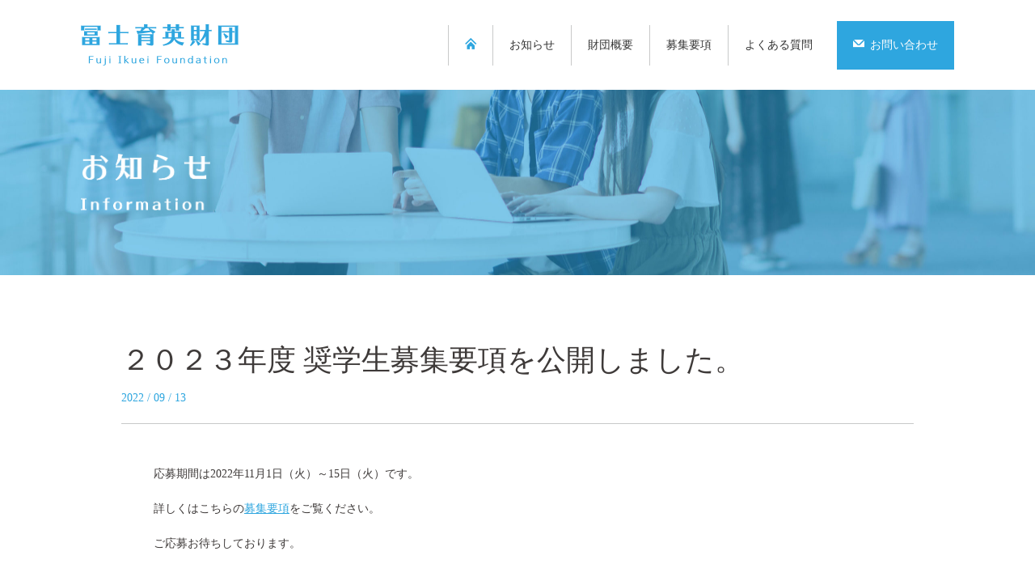

--- FILE ---
content_type: text/html; charset=UTF-8
request_url: https://fuji-ikuei.jp/234/
body_size: 3352
content:
<!DOCTYPE HTML>
<html lang="ja-JP">
<head>
<meta charset="UTF-8">
<meta http-equiv="X-UA-Compatible" content="IE=edge,chrome=1">
<meta name="viewport" content="width=device-width,initial-scale=1">
<meta name="format-detection" content="telephone=no">
<title>２０２３年度 奨学生募集要項を公開しました。 | 冨士育英財団</title>

<!-- All in One SEO Pack 3.3.3 によって Michael Torbert の Semper Fi Web Designob_start_detected [-1,-1] -->
<script type="application/ld+json" class="aioseop-schema">{"@context":"https://schema.org","@graph":[{"@type":"Organization","@id":"https://fuji-ikuei.jp/#organization","url":"https://fuji-ikuei.jp/","name":"\u51a8\u58eb\u80b2\u82f1\u8ca1\u56e3","sameAs":[]},{"@type":"WebSite","@id":"https://fuji-ikuei.jp/#website","url":"https://fuji-ikuei.jp/","name":"\u51a8\u58eb\u80b2\u82f1\u8ca1\u56e3","publisher":{"@id":"https://fuji-ikuei.jp/#organization"},"potentialAction":{"@type":"SearchAction","target":"https://fuji-ikuei.jp/?s={search_term_string}","query-input":"required name=search_term_string"}},{"@type":"WebPage","@id":"https://fuji-ikuei.jp/234/#webpage","url":"https://fuji-ikuei.jp/234/","inLanguage":"ja","name":"\uff12\uff10\uff12\uff13\u5e74\u5ea6 \u5968\u5b66\u751f\u52df\u96c6\u8981\u9805\u3092\u516c\u958b\u3057\u307e\u3057\u305f\u3002","isPartOf":{"@id":"https://fuji-ikuei.jp/#website"},"datePublished":"2022-09-13T03:25:02+09:00","dateModified":"2022-09-13T03:25:02+09:00"},{"@type":"Article","@id":"https://fuji-ikuei.jp/234/#article","isPartOf":{"@id":"https://fuji-ikuei.jp/234/#webpage"},"author":{"@id":"https://fuji-ikuei.jp/author/fujiikuei01/#author"},"headline":"\uff12\uff10\uff12\uff13\u5e74\u5ea6 \u5968\u5b66\u751f\u52df\u96c6\u8981\u9805\u3092\u516c\u958b\u3057\u307e\u3057\u305f\u3002","datePublished":"2022-09-13T03:25:02+09:00","dateModified":"2022-09-13T03:25:02+09:00","commentCount":0,"mainEntityOfPage":{"@id":"https://fuji-ikuei.jp/234/#webpage"},"publisher":{"@id":"https://fuji-ikuei.jp/#organization"},"articleSection":"\u672a\u5206\u985e"},{"@type":"Person","@id":"https://fuji-ikuei.jp/author/fujiikuei01/#author","name":"fujiikuei01","sameAs":[],"image":{"@type":"ImageObject","@id":"https://fuji-ikuei.jp/#personlogo","url":"https://secure.gravatar.com/avatar/7157bb05fe69b5188a80571659f813ea?s=96&d=mm&r=g","width":96,"height":96,"caption":"fujiikuei01"}}]}</script>
<link rel="canonical" href="https://fuji-ikuei.jp/234/" />
<!-- All in One SEO Pack -->
<link rel='dns-prefetch' href='//s.w.org' />
<link rel="alternate" type="application/rss+xml" title="冨士育英財団 &raquo; ２０２３年度 奨学生募集要項を公開しました。 のコメントのフィード" href="https://fuji-ikuei.jp/234/feed/" />
<link rel='stylesheet' id='wp-block-library-css'  href='https://fuji-ikuei.jp/wp-includes/css/dist/block-library/style.min.css?ver=5.3.1' type='text/css' media='all' />
<link rel='stylesheet' id='style-css'  href='https://fuji-ikuei.jp/wp-content/themes/fuji/css/style.css?ver=20200109173650' type='text/css' media='all' />
<link rel='stylesheet' id='slick-css'  href='https://fuji-ikuei.jp/wp-content/themes/fuji/css/slick.css?ver=5.3.1' type='text/css' media='all' />
<link rel='stylesheet' id='slick-theme-css'  href='https://fuji-ikuei.jp/wp-content/themes/fuji/css/slick-theme.css?ver=5.3.1' type='text/css' media='all' />
<script type='text/javascript' src='https://fuji-ikuei.jp/wp-includes/js/jquery/jquery.js?ver=1.12.4-wp'></script>
<script type='text/javascript' src='https://fuji-ikuei.jp/wp-includes/js/jquery/jquery-migrate.min.js?ver=1.4.1'></script>
<link rel='https://api.w.org/' href='https://fuji-ikuei.jp/wp-json/' />
<link rel="EditURI" type="application/rsd+xml" title="RSD" href="https://fuji-ikuei.jp/xmlrpc.php?rsd" />
<link rel="wlwmanifest" type="application/wlwmanifest+xml" href="https://fuji-ikuei.jp/wp-includes/wlwmanifest.xml" /> 
<link rel='prev' title='事務所移転のお知らせ' href='https://fuji-ikuei.jp/226/' />
<link rel='next' title='２０２３年度奨学生募集は終了しました。' href='https://fuji-ikuei.jp/238/' />
<meta name="generator" content="WordPress 5.3.1" />
<link rel='shortlink' href='https://fuji-ikuei.jp/?p=234' />
<link rel="alternate" type="application/json+oembed" href="https://fuji-ikuei.jp/wp-json/oembed/1.0/embed?url=https%3A%2F%2Ffuji-ikuei.jp%2F234%2F" />
<link rel="alternate" type="text/xml+oembed" href="https://fuji-ikuei.jp/wp-json/oembed/1.0/embed?url=https%3A%2F%2Ffuji-ikuei.jp%2F234%2F&#038;format=xml" />
<style type="text/css">.recentcomments a{display:inline !important;padding:0 !important;margin:0 !important;}</style><!-- Global site tag (gtag.js) - Google Analytics -->
<script async src="https://www.googletagmanager.com/gtag/js?id=UA-155872919-1"></script>
<script>
  window.dataLayer = window.dataLayer || [];
  function gtag(){dataLayer.push(arguments);}
  gtag('js', new Date());

  gtag('config', 'UA-155872919-1');
</script>
</head>

<body data-rsssl=1 class="post-template-default single single-post postid-234 single-format-standard news">
<div class="wrapper">
<header class="header">
  <div class="header_inner container">
    <div class="header_logo">
						<p><a href="https://fuji-ikuei.jp/"><img src="https://fuji-ikuei.jp/wp-content/themes/fuji/images/img_logo01.png" alt="冨士育英財団" width="195"/></a></p>
			    </div>
    <nav class="header_navi">
      <ul class="header_navi_list">
        <li class="header_navi_item home"><a href="https://fuji-ikuei.jp/"><i class="icon_home"></i></a></li>
        <li class="header_navi_item"><a href="https://fuji-ikuei.jp/information/">お知らせ</a></li>
        <li class="header_navi_item"><a href="https://fuji-ikuei.jp/overview/">財団概要</a></li>
        <li class="header_navi_item"><a href="https://fuji-ikuei.jp/application/">募集要項</a></li>
        <li class="header_navi_item"><a href="https://fuji-ikuei.jp/qanda/">よくある質問</a></li>
        <li class="header_navi_contact"><a href="https://fuji-ikuei.jp/contact/"><i class="icon_mail"></i>お問い合わせ</a></li>
      </ul>
    </nav>
    <div class="header_trigger"><a href="javascript:void(0)"><span></span></a></div>
  </div>
</header>
<!--/header-->
<main class="main">
<div class="mainvisual is_info">
  <div class="container">
    <h1 class="text_mainvisual01"><img src="https://fuji-ikuei.jp/wp-content/themes/fuji/images/img_info_title01.png" alt="お知らせ"/></h1>
  </div>
</div>
<section class="mt_80">
  <div class="container">
    <div class="inner">
                  <article class="info_single post-234 post type-post status-publish format-standard hentry category-1">
        <div class="info_single_meta">
          <h2 class="text_info_title01">
            ２０２３年度 奨学生募集要項を公開しました。          </h2>
          <p class="text_blue01 mt_10">
            2022 / 09 / 13          </p>
        </div>
        <div class="info_single_content mt_20">
          <p>応募期間は2022年11月1日（火）～15日（火）です。</p>
<p>詳しくはこちらの<a href="https://fuji-ikuei.jp/application/">募集要項</a>をご覧ください。</p>
<p>ご応募お待ちしております。</p>
        </div>
      </article>
                        <div class="prevnext mt_30">
        <ul>
          <li class="prev">
            <a href="https://fuji-ikuei.jp/226/" rel="prev"><span>前へ</span></a>          </li>
          <li class="next">
            <a href="https://fuji-ikuei.jp/238/" rel="next"><span>次へ</span></a>          </li>
        </ul>
      </div>
            <div class="mt_120">
        <h3 class="text_title02 text_blue01">最近のお知らせ</h3>
                                <ul class="info_list mt_20">
                    <li class="info_item"><a href="https://fuji-ikuei.jp/251/"><span class="info_item_date">
            2024 / 10 / 24            </span><span class="info_item_title">
            奨学生募集見送りのお知らせ            </span></a></li>
                    <li class="info_item"><a href="https://fuji-ikuei.jp/247/"><span class="info_item_date">
            2023 / 12 / 11            </span><span class="info_item_title">
            ２０２４年度 奨学生募集は終了しました。            </span></a></li>
                    <li class="info_item"><a href="https://fuji-ikuei.jp/243/"><span class="info_item_date">
            2023 / 09 / 28            </span><span class="info_item_title">
            ２０２４年度 奨学生募集要項を公開しました。            </span></a></li>
                    <li class="info_item"><a href="https://fuji-ikuei.jp/238/"><span class="info_item_date">
            2022 / 11 / 18            </span><span class="info_item_title">
            ２０２３年度奨学生募集は終了しました。            </span></a></li>
                    <li class="info_item"><a href="https://fuji-ikuei.jp/234/"><span class="info_item_date">
            2022 / 09 / 13            </span><span class="info_item_title">
            ２０２３年度 奨学生募集要項を公開しました。            </span></a></li>
                  </ul>
              </div>
    </div>
  </div>
</section>
</main>
<!--/main-->
<footer class="footer mt_120">
  <div class="footer_inner container">
    <div class="footer_info">
      <p><img src="https://fuji-ikuei.jp/wp-content/themes/fuji/images/img_logo02.png" alt="冨士育英財団" width="195"/></p>
      <p class="mt_10">〒243-0405<br>
        神奈川県海老名市国分南3丁目4-31-203</p>
      <p class="mt_10">TEL : <a href="tel:0462932827" class="text_footer_info_tel text_white01">046-293-2827</a></p>
    </div>
    <div class="footer_navi">
      <ul class="footer_navi_list">
        <li class="footer_navi_item"><a href="https://fuji-ikuei.jp/">＞ ホーム</a></li>
        <li class="footer_navi_item"><a href="https://fuji-ikuei.jp/information/">＞ お知らせ</a></li>
        <li class="footer_navi_item"><a href="https://fuji-ikuei.jp/overview/">＞ 財団概要</a></li>
        <li class="footer_navi_item"><a href="https://fuji-ikuei.jp/application/">＞ 募集要項</a></li>
        <li class="footer_navi_item"><a href="https://fuji-ikuei.jp/qanda/">＞ よくある質問</a></li>
      </ul>
      <p class="footer_navi_contact mt_20"><a href="https://fuji-ikuei.jp/contact/">お問い合わせ</a></p>
    </div>
    <div class="footer_copy">
      <p><small>Copyright © 冨士育英財団. All Rights Reserved.</small></p>
    </div>
  </div>
</footer>
<!--/footer-->
</div>
<!--/wrapper--> 
<script type='text/javascript' src='https://fuji-ikuei.jp/wp-content/themes/fuji/js/slick.min.js?ver=5.3.1'></script>
<script type='text/javascript' src='https://fuji-ikuei.jp/wp-content/themes/fuji/js/jquery.matchHeight-min.js?ver=5.3.1'></script>
<script type='text/javascript' src='https://fuji-ikuei.jp/wp-content/themes/fuji/js/jquery.inview.min.js?ver=5.3.1'></script>
<script type='text/javascript' src='https://fuji-ikuei.jp/wp-content/themes/fuji/js/script.js?ver=2019121404603'></script>
<script type='text/javascript' src='https://fuji-ikuei.jp/wp-includes/js/wp-embed.min.js?ver=5.3.1'></script>
</body>
</html>

--- FILE ---
content_type: text/css
request_url: https://fuji-ikuei.jp/wp-content/themes/fuji/css/style.css?ver=20200109173650
body_size: 8753
content:
@charset "UTF-8";
/*----------------------------------------------------------

Reset

----------------------------------------------------------*/
@import url("https://fonts.googleapis.com/css?family=Noto+Sans+JP:400,500,700&display=swap&subset=japanese");
html, body, div, span, applet, object, iframe, h1, h2, h3, h4, h5, h6, p, blockquote, pre, a, abbr, acronym, address, big, cite, code, del, dfn, em, img, ins, kbd, q, s, samp, small, strike, strong, sub, sup, tt, var, b, u, i, center, dl, dt, dd, ol, ul, li, fieldset, form, label, legend, table, caption, tbody, tfoot, thead, tr, th, td, article, aside, canvas, details, embed, figure, figcaption, footer, header, hgroup, menu, nav, output, ruby, section, summary, time, mark, audio, video {
  margin: 0;
  padding: 0;
  border: 0;
  font-size: 100%;
  font: inherit;
  vertical-align: baseline;
}

article, aside, details, figcaption, figure, footer, header, hgroup, menu, nav, section {
  display: block;
}

body {
  line-height: 1;
}

ol, ul {
  list-style: none;
}

blockquote, q {
  quotes: none;
}

blockquote:before, blockquote:after, q:before, q:after {
  content: '';
  content: none;
}

table {
  border-collapse: collapse;
  border-spacing: 0;
}

/*----------------------------------------------------------

Width

----------------------------------------------------------*/
.width_0 {
  width: 0% !important;
}

.width_10 {
  width: 10% !important;
}

.width_20 {
  width: 20% !important;
}

.width_30 {
  width: 30% !important;
}

.width_40 {
  width: 40% !important;
}

.width_50 {
  width: 50% !important;
}

.width_60 {
  width: 60% !important;
}

.width_70 {
  width: 70% !important;
}

.width_80 {
  width: 80% !important;
}

.width_90 {
  width: 90% !important;
}

.width_100 {
  width: 100% !important;
}

/*----------------------------------------------------------

Margin

----------------------------------------------------------*/
.mt_0 {
  margin-top: 0px !important;
}

@media screen and (max-width: 767px) {
  .mt_0 {
    margin-top: 0vw !important;
  }
}

.mr_0 {
  margin-right: 0px !important;
}

@media screen and (max-width: 767px) {
  .mr_0 {
    margin-right: 0vw !important;
  }
}

.mb_0 {
  margin-bottom: 0px !important;
}

@media screen and (max-width: 767px) {
  .mb_0 {
    margin-bottom: 0vw !important;
  }
}

.ml_0 {
  margin-left: 0px !important;
}

@media screen and (max-width: 767px) {
  .ml_0 {
    margin-left: 0vw !important;
  }
}

.mt_10 {
  margin-top: 10px !important;
}

@media screen and (max-width: 767px) {
  .mt_10 {
    margin-top: 1.5625vw !important;
  }
}

.mr_10 {
  margin-right: 10px !important;
}

@media screen and (max-width: 767px) {
  .mr_10 {
    margin-right: 1.5625vw !important;
  }
}

.mb_10 {
  margin-bottom: 10px !important;
}

@media screen and (max-width: 767px) {
  .mb_10 {
    margin-bottom: 1.5625vw !important;
  }
}

.ml_10 {
  margin-left: 10px !important;
}

@media screen and (max-width: 767px) {
  .ml_10 {
    margin-left: 1.5625vw !important;
  }
}

.mt_20 {
  margin-top: 20px !important;
}

@media screen and (max-width: 767px) {
  .mt_20 {
    margin-top: 3.125vw !important;
  }
}

.mr_20 {
  margin-right: 20px !important;
}

@media screen and (max-width: 767px) {
  .mr_20 {
    margin-right: 3.125vw !important;
  }
}

.mb_20 {
  margin-bottom: 20px !important;
}

@media screen and (max-width: 767px) {
  .mb_20 {
    margin-bottom: 3.125vw !important;
  }
}

.ml_20 {
  margin-left: 20px !important;
}

@media screen and (max-width: 767px) {
  .ml_20 {
    margin-left: 3.125vw !important;
  }
}

.mt_30 {
  margin-top: 30px !important;
}

@media screen and (max-width: 767px) {
  .mt_30 {
    margin-top: 4.6875vw !important;
  }
}

.mr_30 {
  margin-right: 30px !important;
}

@media screen and (max-width: 767px) {
  .mr_30 {
    margin-right: 4.6875vw !important;
  }
}

.mb_30 {
  margin-bottom: 30px !important;
}

@media screen and (max-width: 767px) {
  .mb_30 {
    margin-bottom: 4.6875vw !important;
  }
}

.ml_30 {
  margin-left: 30px !important;
}

@media screen and (max-width: 767px) {
  .ml_30 {
    margin-left: 4.6875vw !important;
  }
}

.mt_40 {
  margin-top: 40px !important;
}

@media screen and (max-width: 767px) {
  .mt_40 {
    margin-top: 6.25vw !important;
  }
}

.mr_40 {
  margin-right: 40px !important;
}

@media screen and (max-width: 767px) {
  .mr_40 {
    margin-right: 6.25vw !important;
  }
}

.mb_40 {
  margin-bottom: 40px !important;
}

@media screen and (max-width: 767px) {
  .mb_40 {
    margin-bottom: 6.25vw !important;
  }
}

.ml_40 {
  margin-left: 40px !important;
}

@media screen and (max-width: 767px) {
  .ml_40 {
    margin-left: 6.25vw !important;
  }
}

.mt_50 {
  margin-top: 50px !important;
}

@media screen and (max-width: 767px) {
  .mt_50 {
    margin-top: 7.8125vw !important;
  }
}

.mr_50 {
  margin-right: 50px !important;
}

@media screen and (max-width: 767px) {
  .mr_50 {
    margin-right: 7.8125vw !important;
  }
}

.mb_50 {
  margin-bottom: 50px !important;
}

@media screen and (max-width: 767px) {
  .mb_50 {
    margin-bottom: 7.8125vw !important;
  }
}

.ml_50 {
  margin-left: 50px !important;
}

@media screen and (max-width: 767px) {
  .ml_50 {
    margin-left: 7.8125vw !important;
  }
}

.mt_60 {
  margin-top: 60px !important;
}

@media screen and (max-width: 767px) {
  .mt_60 {
    margin-top: 9.375vw !important;
  }
}

.mr_60 {
  margin-right: 60px !important;
}

@media screen and (max-width: 767px) {
  .mr_60 {
    margin-right: 9.375vw !important;
  }
}

.mb_60 {
  margin-bottom: 60px !important;
}

@media screen and (max-width: 767px) {
  .mb_60 {
    margin-bottom: 9.375vw !important;
  }
}

.ml_60 {
  margin-left: 60px !important;
}

@media screen and (max-width: 767px) {
  .ml_60 {
    margin-left: 9.375vw !important;
  }
}

.mt_70 {
  margin-top: 70px !important;
}

@media screen and (max-width: 767px) {
  .mt_70 {
    margin-top: 10.9375vw !important;
  }
}

.mr_70 {
  margin-right: 70px !important;
}

@media screen and (max-width: 767px) {
  .mr_70 {
    margin-right: 10.9375vw !important;
  }
}

.mb_70 {
  margin-bottom: 70px !important;
}

@media screen and (max-width: 767px) {
  .mb_70 {
    margin-bottom: 10.9375vw !important;
  }
}

.ml_70 {
  margin-left: 70px !important;
}

@media screen and (max-width: 767px) {
  .ml_70 {
    margin-left: 10.9375vw !important;
  }
}

.mt_80 {
  margin-top: 80px !important;
}

@media screen and (max-width: 767px) {
  .mt_80 {
    margin-top: 12.5vw !important;
  }
}

.mr_80 {
  margin-right: 80px !important;
}

@media screen and (max-width: 767px) {
  .mr_80 {
    margin-right: 12.5vw !important;
  }
}

.mb_80 {
  margin-bottom: 80px !important;
}

@media screen and (max-width: 767px) {
  .mb_80 {
    margin-bottom: 12.5vw !important;
  }
}

.ml_80 {
  margin-left: 80px !important;
}

@media screen and (max-width: 767px) {
  .ml_80 {
    margin-left: 12.5vw !important;
  }
}

.mt_90 {
  margin-top: 90px !important;
}

@media screen and (max-width: 767px) {
  .mt_90 {
    margin-top: 14.0625vw !important;
  }
}

.mr_90 {
  margin-right: 90px !important;
}

@media screen and (max-width: 767px) {
  .mr_90 {
    margin-right: 14.0625vw !important;
  }
}

.mb_90 {
  margin-bottom: 90px !important;
}

@media screen and (max-width: 767px) {
  .mb_90 {
    margin-bottom: 14.0625vw !important;
  }
}

.ml_90 {
  margin-left: 90px !important;
}

@media screen and (max-width: 767px) {
  .ml_90 {
    margin-left: 14.0625vw !important;
  }
}

.mt_100 {
  margin-top: 100px !important;
}

@media screen and (max-width: 767px) {
  .mt_100 {
    margin-top: 15.625vw !important;
  }
}

.mr_100 {
  margin-right: 100px !important;
}

@media screen and (max-width: 767px) {
  .mr_100 {
    margin-right: 15.625vw !important;
  }
}

.mb_100 {
  margin-bottom: 100px !important;
}

@media screen and (max-width: 767px) {
  .mb_100 {
    margin-bottom: 15.625vw !important;
  }
}

.ml_100 {
  margin-left: 100px !important;
}

@media screen and (max-width: 767px) {
  .ml_100 {
    margin-left: 15.625vw !important;
  }
}

.mt_110 {
  margin-top: 110px !important;
}

@media screen and (max-width: 767px) {
  .mt_110 {
    margin-top: 17.1875vw !important;
  }
}

.mr_110 {
  margin-right: 110px !important;
}

@media screen and (max-width: 767px) {
  .mr_110 {
    margin-right: 17.1875vw !important;
  }
}

.mb_110 {
  margin-bottom: 110px !important;
}

@media screen and (max-width: 767px) {
  .mb_110 {
    margin-bottom: 17.1875vw !important;
  }
}

.ml_110 {
  margin-left: 110px !important;
}

@media screen and (max-width: 767px) {
  .ml_110 {
    margin-left: 17.1875vw !important;
  }
}

.mt_120 {
  margin-top: 120px !important;
}

@media screen and (max-width: 767px) {
  .mt_120 {
    margin-top: 18.75vw !important;
  }
}

.mr_120 {
  margin-right: 120px !important;
}

@media screen and (max-width: 767px) {
  .mr_120 {
    margin-right: 18.75vw !important;
  }
}

.mb_120 {
  margin-bottom: 120px !important;
}

@media screen and (max-width: 767px) {
  .mb_120 {
    margin-bottom: 18.75vw !important;
  }
}

.ml_120 {
  margin-left: 120px !important;
}

@media screen and (max-width: 767px) {
  .ml_120 {
    margin-left: 18.75vw !important;
  }
}

.mt_130 {
  margin-top: 130px !important;
}

@media screen and (max-width: 767px) {
  .mt_130 {
    margin-top: 20.3125vw !important;
  }
}

.mr_130 {
  margin-right: 130px !important;
}

@media screen and (max-width: 767px) {
  .mr_130 {
    margin-right: 20.3125vw !important;
  }
}

.mb_130 {
  margin-bottom: 130px !important;
}

@media screen and (max-width: 767px) {
  .mb_130 {
    margin-bottom: 20.3125vw !important;
  }
}

.ml_130 {
  margin-left: 130px !important;
}

@media screen and (max-width: 767px) {
  .ml_130 {
    margin-left: 20.3125vw !important;
  }
}

.mt_140 {
  margin-top: 140px !important;
}

@media screen and (max-width: 767px) {
  .mt_140 {
    margin-top: 21.875vw !important;
  }
}

.mr_140 {
  margin-right: 140px !important;
}

@media screen and (max-width: 767px) {
  .mr_140 {
    margin-right: 21.875vw !important;
  }
}

.mb_140 {
  margin-bottom: 140px !important;
}

@media screen and (max-width: 767px) {
  .mb_140 {
    margin-bottom: 21.875vw !important;
  }
}

.ml_140 {
  margin-left: 140px !important;
}

@media screen and (max-width: 767px) {
  .ml_140 {
    margin-left: 21.875vw !important;
  }
}

.mt_150 {
  margin-top: 150px !important;
}

@media screen and (max-width: 767px) {
  .mt_150 {
    margin-top: 23.4375vw !important;
  }
}

.mr_150 {
  margin-right: 150px !important;
}

@media screen and (max-width: 767px) {
  .mr_150 {
    margin-right: 23.4375vw !important;
  }
}

.mb_150 {
  margin-bottom: 150px !important;
}

@media screen and (max-width: 767px) {
  .mb_150 {
    margin-bottom: 23.4375vw !important;
  }
}

.ml_150 {
  margin-left: 150px !important;
}

@media screen and (max-width: 767px) {
  .ml_150 {
    margin-left: 23.4375vw !important;
  }
}

.mt_160 {
  margin-top: 160px !important;
}

@media screen and (max-width: 767px) {
  .mt_160 {
    margin-top: 25vw !important;
  }
}

.mr_160 {
  margin-right: 160px !important;
}

@media screen and (max-width: 767px) {
  .mr_160 {
    margin-right: 25vw !important;
  }
}

.mb_160 {
  margin-bottom: 160px !important;
}

@media screen and (max-width: 767px) {
  .mb_160 {
    margin-bottom: 25vw !important;
  }
}

.ml_160 {
  margin-left: 160px !important;
}

@media screen and (max-width: 767px) {
  .ml_160 {
    margin-left: 25vw !important;
  }
}

.mt_170 {
  margin-top: 170px !important;
}

@media screen and (max-width: 767px) {
  .mt_170 {
    margin-top: 26.5625vw !important;
  }
}

.mr_170 {
  margin-right: 170px !important;
}

@media screen and (max-width: 767px) {
  .mr_170 {
    margin-right: 26.5625vw !important;
  }
}

.mb_170 {
  margin-bottom: 170px !important;
}

@media screen and (max-width: 767px) {
  .mb_170 {
    margin-bottom: 26.5625vw !important;
  }
}

.ml_170 {
  margin-left: 170px !important;
}

@media screen and (max-width: 767px) {
  .ml_170 {
    margin-left: 26.5625vw !important;
  }
}

.mt_180 {
  margin-top: 180px !important;
}

@media screen and (max-width: 767px) {
  .mt_180 {
    margin-top: 28.125vw !important;
  }
}

.mr_180 {
  margin-right: 180px !important;
}

@media screen and (max-width: 767px) {
  .mr_180 {
    margin-right: 28.125vw !important;
  }
}

.mb_180 {
  margin-bottom: 180px !important;
}

@media screen and (max-width: 767px) {
  .mb_180 {
    margin-bottom: 28.125vw !important;
  }
}

.ml_180 {
  margin-left: 180px !important;
}

@media screen and (max-width: 767px) {
  .ml_180 {
    margin-left: 28.125vw !important;
  }
}

.mt_190 {
  margin-top: 190px !important;
}

@media screen and (max-width: 767px) {
  .mt_190 {
    margin-top: 29.6875vw !important;
  }
}

.mr_190 {
  margin-right: 190px !important;
}

@media screen and (max-width: 767px) {
  .mr_190 {
    margin-right: 29.6875vw !important;
  }
}

.mb_190 {
  margin-bottom: 190px !important;
}

@media screen and (max-width: 767px) {
  .mb_190 {
    margin-bottom: 29.6875vw !important;
  }
}

.ml_190 {
  margin-left: 190px !important;
}

@media screen and (max-width: 767px) {
  .ml_190 {
    margin-left: 29.6875vw !important;
  }
}

.mt_200 {
  margin-top: 200px !important;
}

@media screen and (max-width: 767px) {
  .mt_200 {
    margin-top: 31.25vw !important;
  }
}

.mr_200 {
  margin-right: 200px !important;
}

@media screen and (max-width: 767px) {
  .mr_200 {
    margin-right: 31.25vw !important;
  }
}

.mb_200 {
  margin-bottom: 200px !important;
}

@media screen and (max-width: 767px) {
  .mb_200 {
    margin-bottom: 31.25vw !important;
  }
}

.ml_200 {
  margin-left: 200px !important;
}

@media screen and (max-width: 767px) {
  .ml_200 {
    margin-left: 31.25vw !important;
  }
}

.m_auto {
  margin: auto;
}

.ml_auto {
  margin-left: auto;
}

.mr_auto {
  margin-right: auto;
}

/*----------------------------------------------------------

Padding

----------------------------------------------------------*/
.pt_0 {
  padding-top: 0px !important;
}

@media screen and (max-width: 767px) {
  .pt_0 {
    padding-top: 0vw !important;
  }
}

.pr_0 {
  padding-right: 0px !important;
}

@media screen and (max-width: 767px) {
  .pr_0 {
    padding-right: 0vw !important;
  }
}

.pb_0 {
  padding-bottom: 0px !important;
}

@media screen and (max-width: 767px) {
  .pb_0 {
    padding-bottom: 0vw !important;
  }
}

.pl_0 {
  padding-left: 0px !important;
}

@media screen and (max-width: 767px) {
  .pl_0 {
    padding-left: 0vw !important;
  }
}

.pt_10 {
  padding-top: 10px !important;
}

@media screen and (max-width: 767px) {
  .pt_10 {
    padding-top: 1.5625vw !important;
  }
}

.pr_10 {
  padding-right: 10px !important;
}

@media screen and (max-width: 767px) {
  .pr_10 {
    padding-right: 1.5625vw !important;
  }
}

.pb_10 {
  padding-bottom: 10px !important;
}

@media screen and (max-width: 767px) {
  .pb_10 {
    padding-bottom: 1.5625vw !important;
  }
}

.pl_10 {
  padding-left: 10px !important;
}

@media screen and (max-width: 767px) {
  .pl_10 {
    padding-left: 1.5625vw !important;
  }
}

.pt_20 {
  padding-top: 20px !important;
}

@media screen and (max-width: 767px) {
  .pt_20 {
    padding-top: 3.125vw !important;
  }
}

.pr_20 {
  padding-right: 20px !important;
}

@media screen and (max-width: 767px) {
  .pr_20 {
    padding-right: 3.125vw !important;
  }
}

.pb_20 {
  padding-bottom: 20px !important;
}

@media screen and (max-width: 767px) {
  .pb_20 {
    padding-bottom: 3.125vw !important;
  }
}

.pl_20 {
  padding-left: 20px !important;
}

@media screen and (max-width: 767px) {
  .pl_20 {
    padding-left: 3.125vw !important;
  }
}

.pt_30 {
  padding-top: 30px !important;
}

@media screen and (max-width: 767px) {
  .pt_30 {
    padding-top: 4.6875vw !important;
  }
}

.pr_30 {
  padding-right: 30px !important;
}

@media screen and (max-width: 767px) {
  .pr_30 {
    padding-right: 4.6875vw !important;
  }
}

.pb_30 {
  padding-bottom: 30px !important;
}

@media screen and (max-width: 767px) {
  .pb_30 {
    padding-bottom: 4.6875vw !important;
  }
}

.pl_30 {
  padding-left: 30px !important;
}

@media screen and (max-width: 767px) {
  .pl_30 {
    padding-left: 4.6875vw !important;
  }
}

.pt_40 {
  padding-top: 40px !important;
}

@media screen and (max-width: 767px) {
  .pt_40 {
    padding-top: 6.25vw !important;
  }
}

.pr_40 {
  padding-right: 40px !important;
}

@media screen and (max-width: 767px) {
  .pr_40 {
    padding-right: 6.25vw !important;
  }
}

.pb_40 {
  padding-bottom: 40px !important;
}

@media screen and (max-width: 767px) {
  .pb_40 {
    padding-bottom: 6.25vw !important;
  }
}

.pl_40 {
  padding-left: 40px !important;
}

@media screen and (max-width: 767px) {
  .pl_40 {
    padding-left: 6.25vw !important;
  }
}

.pt_50 {
  padding-top: 50px !important;
}

@media screen and (max-width: 767px) {
  .pt_50 {
    padding-top: 7.8125vw !important;
  }
}

.pr_50 {
  padding-right: 50px !important;
}

@media screen and (max-width: 767px) {
  .pr_50 {
    padding-right: 7.8125vw !important;
  }
}

.pb_50 {
  padding-bottom: 50px !important;
}

@media screen and (max-width: 767px) {
  .pb_50 {
    padding-bottom: 7.8125vw !important;
  }
}

.pl_50 {
  padding-left: 50px !important;
}

@media screen and (max-width: 767px) {
  .pl_50 {
    padding-left: 7.8125vw !important;
  }
}

.pt_60 {
  padding-top: 60px !important;
}

@media screen and (max-width: 767px) {
  .pt_60 {
    padding-top: 9.375vw !important;
  }
}

.pr_60 {
  padding-right: 60px !important;
}

@media screen and (max-width: 767px) {
  .pr_60 {
    padding-right: 9.375vw !important;
  }
}

.pb_60 {
  padding-bottom: 60px !important;
}

@media screen and (max-width: 767px) {
  .pb_60 {
    padding-bottom: 9.375vw !important;
  }
}

.pl_60 {
  padding-left: 60px !important;
}

@media screen and (max-width: 767px) {
  .pl_60 {
    padding-left: 9.375vw !important;
  }
}

.pt_70 {
  padding-top: 70px !important;
}

@media screen and (max-width: 767px) {
  .pt_70 {
    padding-top: 10.9375vw !important;
  }
}

.pr_70 {
  padding-right: 70px !important;
}

@media screen and (max-width: 767px) {
  .pr_70 {
    padding-right: 10.9375vw !important;
  }
}

.pb_70 {
  padding-bottom: 70px !important;
}

@media screen and (max-width: 767px) {
  .pb_70 {
    padding-bottom: 10.9375vw !important;
  }
}

.pl_70 {
  padding-left: 70px !important;
}

@media screen and (max-width: 767px) {
  .pl_70 {
    padding-left: 10.9375vw !important;
  }
}

.pt_80 {
  padding-top: 80px !important;
}

@media screen and (max-width: 767px) {
  .pt_80 {
    padding-top: 12.5vw !important;
  }
}

.pr_80 {
  padding-right: 80px !important;
}

@media screen and (max-width: 767px) {
  .pr_80 {
    padding-right: 12.5vw !important;
  }
}

.pb_80 {
  padding-bottom: 80px !important;
}

@media screen and (max-width: 767px) {
  .pb_80 {
    padding-bottom: 12.5vw !important;
  }
}

.pl_80 {
  padding-left: 80px !important;
}

@media screen and (max-width: 767px) {
  .pl_80 {
    padding-left: 12.5vw !important;
  }
}

.pt_90 {
  padding-top: 90px !important;
}

@media screen and (max-width: 767px) {
  .pt_90 {
    padding-top: 14.0625vw !important;
  }
}

.pr_90 {
  padding-right: 90px !important;
}

@media screen and (max-width: 767px) {
  .pr_90 {
    padding-right: 14.0625vw !important;
  }
}

.pb_90 {
  padding-bottom: 90px !important;
}

@media screen and (max-width: 767px) {
  .pb_90 {
    padding-bottom: 14.0625vw !important;
  }
}

.pl_90 {
  padding-left: 90px !important;
}

@media screen and (max-width: 767px) {
  .pl_90 {
    padding-left: 14.0625vw !important;
  }
}

.pt_100 {
  padding-top: 100px !important;
}

@media screen and (max-width: 767px) {
  .pt_100 {
    padding-top: 15.625vw !important;
  }
}

.pr_100 {
  padding-right: 100px !important;
}

@media screen and (max-width: 767px) {
  .pr_100 {
    padding-right: 15.625vw !important;
  }
}

.pb_100 {
  padding-bottom: 100px !important;
}

@media screen and (max-width: 767px) {
  .pb_100 {
    padding-bottom: 15.625vw !important;
  }
}

.pl_100 {
  padding-left: 100px !important;
}

@media screen and (max-width: 767px) {
  .pl_100 {
    padding-left: 15.625vw !important;
  }
}

/*----------------------------------------------------------

Float

----------------------------------------------------------*/
.alignleft {
  float: left;
}

.alignright {
  float: right;
}

.aligncenter {
  display: block;
  margin: 0px auto;
  clear: both;
}

img.alignleft {
  margin: 0 1em 1em 0;
}

img.alignright {
  margin: 0 0 1em 1em;
}

/*----------------------------------------------------------

Font

----------------------------------------------------------*/
/* font-size */
.fs_10 {
  font-size: 10px !important;
  font-size: 1rem !important;
}

.fs_11 {
  font-size: 11px !important;
  font-size: 1.1rem !important;
}

.fs_12 {
  font-size: 12px !important;
  font-size: 1.2rem !important;
}

.fs_13 {
  font-size: 13px !important;
  font-size: 1.3rem !important;
}

.fs_14 {
  font-size: 14px !important;
  font-size: 1.4rem !important;
}

.fs_15 {
  font-size: 15px !important;
  font-size: 1.5rem !important;
}

.fs_16 {
  font-size: 16px !important;
  font-size: 1.6rem !important;
}

.fs_17 {
  font-size: 17px !important;
  font-size: 1.7rem !important;
}

.fs_18 {
  font-size: 18px !important;
  font-size: 1.8rem !important;
}

.fs_19 {
  font-size: 19px !important;
  font-size: 1.9rem !important;
}

.fs_20 {
  font-size: 20px !important;
  font-size: 2rem !important;
}

.fs_21 {
  font-size: 21px !important;
  font-size: 2.1rem !important;
}

.fs_22 {
  font-size: 22px !important;
  font-size: 2.2rem !important;
}

.fs_23 {
  font-size: 23px !important;
  font-size: 2.3rem !important;
}

.fs_24 {
  font-size: 24px !important;
  font-size: 2.4rem !important;
}

.fs_25 {
  font-size: 25px !important;
  font-size: 2.5rem !important;
}

.fs_26 {
  font-size: 26px !important;
  font-size: 2.6rem !important;
}

.fs_27 {
  font-size: 27px !important;
  font-size: 2.7rem !important;
}

.fs_28 {
  font-size: 28px !important;
  font-size: 2.8rem !important;
}

.fs_29 {
  font-size: 29px !important;
  font-size: 2.9rem !important;
}

.fs_30 {
  font-size: 30px !important;
  font-size: 3rem !important;
}

.fs_31 {
  font-size: 31px !important;
  font-size: 3.1rem !important;
}

.fs_32 {
  font-size: 32px !important;
  font-size: 3.2rem !important;
}

.fs_33 {
  font-size: 33px !important;
  font-size: 3.3rem !important;
}

.fs_34 {
  font-size: 34px !important;
  font-size: 3.4rem !important;
}

.fs_35 {
  font-size: 35px !important;
  font-size: 3.5rem !important;
}

.fs_36 {
  font-size: 36px !important;
  font-size: 3.6rem !important;
}

.fs_37 {
  font-size: 37px !important;
  font-size: 3.7rem !important;
}

.fs_38 {
  font-size: 38px !important;
  font-size: 3.8rem !important;
}

.fs_39 {
  font-size: 39px !important;
  font-size: 3.9rem !important;
}

.fs_40 {
  font-size: 40px !important;
  font-size: 4rem !important;
}

/* font-weight */
.fw_bold {
  font-weight: bold !important;
}

.fw_normal {
  font-weight: normal !important;
}

/* line-height */
.lh_10 {
  line-height: 1 !important;
}

.lh_11 {
  line-height: 1.1 !important;
}

.lh_12 {
  line-height: 1.2 !important;
}

.lh_13 {
  line-height: 1.3 !important;
}

.lh_14 {
  line-height: 1.4 !important;
}

.lh_15 {
  line-height: 1.5 !important;
}

.lh_16 {
  line-height: 1.6 !important;
}

.lh_17 {
  line-height: 1.7 !important;
}

.lh_18 {
  line-height: 1.8 !important;
}

.lh_19 {
  line-height: 1.9 !important;
}

.lh_20 {
  line-height: 2 !important;
}

.lh_21 {
  line-height: 2.1 !important;
}

.lh_22 {
  line-height: 2.2 !important;
}

.lh_23 {
  line-height: 2.3 !important;
}

.lh_24 {
  line-height: 2.4 !important;
}

.lh_25 {
  line-height: 2.5 !important;
}

.lh_26 {
  line-height: 2.6 !important;
}

.lh_27 {
  line-height: 2.7 !important;
}

.lh_28 {
  line-height: 2.8 !important;
}

.lh_29 {
  line-height: 2.9 !important;
}

.lh_30 {
  line-height: 3 !important;
}

/* text-align */
.ta_left {
  text-align: left !important;
}

.ta_right {
  text-align: right !important;
}

.ta_center {
  text-align: center !important;
}

/* vertical-align */
.va_top {
  vertical-align: top !important;
}

.va_bottom {
  vertical-align: bottom !important;
}

.va_middle {
  vertical-align: middle !important;
}

/*----------------------------------------------------------

Form

----------------------------------------------------------*/
button,
input,
select,
textarea {
  max-width: 100%;
  box-sizing: border-box;
  font-size: 100%;
  vertical-align: baseline;
}

/* テキスト・テキストエリア */
input[type="text"], input[type="email"], input[type="tel"], input[type="url"], input[type="password"], input[type="search"] {
  padding: 10px;
  border: 1px solid #CCC;
  border-radius: 0px;
  -webkit-appearance: none;
     -moz-appearance: none;
          appearance: none;
}

textarea {
  padding: 10px;
  border: 1px solid #CCC;
  border-radius: 0px;
  -webkit-appearance: none;
     -moz-appearance: none;
          appearance: none;
}

input[type="button"], input[type="submit"], input[type="reset"] {
  border-radius: 0px;
  cursor: pointer;
}

label {
  cursor: pointer;
}

/*----------------------------------------------------------

Column

----------------------------------------------------------*/
.row {
  display: flex;
  flex-wrap: wrap;
}

.row.ai_start {
  align-items: flex-start;
}

.row.ai_center {
  align-items: center;
}

.row.ai_end {
  align-items: flex-end;
}

.row.fd_column {
  flex-direction: column;
}

.row.fd_column_reverse {
  flex-direction: column-reverse;
}

.row.fd_row {
  flex-direction: row;
}

.row.fd_row_reverse {
  flex-direction: row-reverse;
}

.row.js_start {
  justify-content: flex-start;
}

.row.jc_center {
  justify-content: center;
}

.row.jc_end {
  justify-content: flex-end;
}

.row.jc_between {
  justify-content: space-between;
}

.col_1 {
  width: 8.33333%;
}

.col_2 {
  width: 16.666666%;
}

.col_3 {
  width: 24.99999%;
}

.col_4 {
  width: 33.33333%;
}

.col_5 {
  width: 41.66666%;
}

.col_6 {
  width: 49.99999%;
}

.col_7 {
  width: 58.33333%;
}

.col_8 {
  width: 66.66666%;
}

.col_9 {
  width: 74.99999%;
}

.col_10 {
  width: 83.33333%;
}

.col_11 {
  width: 91.66666%;
}

.col_12 {
  width: 100%;
}

@media screen and (max-width: 1023px) {
  .col_md_1 {
    width: 8.33333%;
  }
  .col_md_2 {
    width: 16.666666%;
  }
  .col_md_3 {
    width: 24.99999%;
  }
  .col_md_4 {
    width: 33.33333%;
  }
  .col_md_5 {
    width: 41.66666%;
  }
  .col_md_6 {
    width: 49.99999%;
  }
  .col_md_7 {
    width: 58.33333%;
  }
  .col_md_8 {
    width: 66.66666%;
  }
  .col_md_9 {
    width: 74.99999%;
  }
  .col_md_10 {
    width: 83.33333%;
  }
  .col_md_11 {
    width: 91.66666%;
  }
  .col_md_12 {
    width: 100%;
  }
}

@media screen and (max-width: 767px) {
  .col_sm_1 {
    width: 8.33333%;
  }
  .col_sm_2 {
    width: 16.666666%;
  }
  .col_sm_3 {
    width: 24.99999%;
  }
  .col_sm_4 {
    width: 33.33333%;
  }
  .col_sm_5 {
    width: 41.66666%;
  }
  .col_sm_6 {
    width: 49.99999%;
  }
  .col_sm_7 {
    width: 58.33333%;
  }
  .col_sm_8 {
    width: 66.66666%;
  }
  .col_sm_9 {
    width: 74.99999%;
  }
  .col_sm_10 {
    width: 83.33333%;
  }
  .col_sm_11 {
    width: 91.66666%;
  }
  .col_sm_12 {
    width: 100%;
  }
}

.row_space_0 {
  margin-top: 0px;
  margin-left: 0px;
}

@media screen and (max-width: 767px) {
  .row_space_0 {
    margin-top: 0vw;
    margin-left: 0vw;
  }
}

.row_space_10 {
  margin-top: -10px;
  margin-left: -10px;
}

@media screen and (max-width: 767px) {
  .row_space_10 {
    margin-top: -1.5625vw;
    margin-left: -1.5625vw;
  }
}

.row_space_20 {
  margin-top: -20px;
  margin-left: -20px;
}

@media screen and (max-width: 767px) {
  .row_space_20 {
    margin-top: -3.125vw;
    margin-left: -3.125vw;
  }
}

.row_space_30 {
  margin-top: -30px;
  margin-left: -30px;
}

@media screen and (max-width: 767px) {
  .row_space_30 {
    margin-top: -4.6875vw;
    margin-left: -4.6875vw;
  }
}

.row_space_40 {
  margin-top: -40px;
  margin-left: -40px;
}

@media screen and (max-width: 767px) {
  .row_space_40 {
    margin-top: -6.25vw;
    margin-left: -6.25vw;
  }
}

.row_space_50 {
  margin-top: -50px;
  margin-left: -50px;
}

@media screen and (max-width: 767px) {
  .row_space_50 {
    margin-top: -7.8125vw;
    margin-left: -7.8125vw;
  }
}

.row_space_60 {
  margin-top: -60px;
  margin-left: -60px;
}

@media screen and (max-width: 767px) {
  .row_space_60 {
    margin-top: -9.375vw;
    margin-left: -9.375vw;
  }
}

.row_space_70 {
  margin-top: -70px;
  margin-left: -70px;
}

@media screen and (max-width: 767px) {
  .row_space_70 {
    margin-top: -10.9375vw;
    margin-left: -10.9375vw;
  }
}

.row_space_80 {
  margin-top: -80px;
  margin-left: -80px;
}

@media screen and (max-width: 767px) {
  .row_space_80 {
    margin-top: -12.5vw;
    margin-left: -12.5vw;
  }
}

.col_space_0 {
  padding-top: 0px;
  padding-left: 0px;
}

@media screen and (max-width: 767px) {
  .col_space_0 {
    padding-top: 0vw;
    padding-left: 0vw;
  }
}

.col_space_10 {
  padding-top: 10px;
  padding-left: 10px;
}

@media screen and (max-width: 767px) {
  .col_space_10 {
    padding-top: 1.5625vw;
    padding-left: 1.5625vw;
  }
}

.col_space_20 {
  padding-top: 20px;
  padding-left: 20px;
}

@media screen and (max-width: 767px) {
  .col_space_20 {
    padding-top: 3.125vw;
    padding-left: 3.125vw;
  }
}

.col_space_30 {
  padding-top: 30px;
  padding-left: 30px;
}

@media screen and (max-width: 767px) {
  .col_space_30 {
    padding-top: 4.6875vw;
    padding-left: 4.6875vw;
  }
}

.col_space_40 {
  padding-top: 40px;
  padding-left: 40px;
}

@media screen and (max-width: 767px) {
  .col_space_40 {
    padding-top: 6.25vw;
    padding-left: 6.25vw;
  }
}

.col_space_50 {
  padding-top: 50px;
  padding-left: 50px;
}

@media screen and (max-width: 767px) {
  .col_space_50 {
    padding-top: 7.8125vw;
    padding-left: 7.8125vw;
  }
}

.col_space_60 {
  padding-top: 60px;
  padding-left: 60px;
}

@media screen and (max-width: 767px) {
  .col_space_60 {
    padding-top: 9.375vw;
    padding-left: 9.375vw;
  }
}

.col_space_70 {
  padding-top: 70px;
  padding-left: 70px;
}

@media screen and (max-width: 767px) {
  .col_space_70 {
    padding-top: 10.9375vw;
    padding-left: 10.9375vw;
  }
}

.col_space_80 {
  padding-top: 80px;
  padding-left: 80px;
}

@media screen and (max-width: 767px) {
  .col_space_80 {
    padding-top: 12.5vw;
    padding-left: 12.5vw;
  }
}

/*----------------------------------------------------------

Clearfix

----------------------------------------------------------*/
.clearfix:after {
  content: ".";
  display: block;
  visibility: hidden;
  height: 0.1px;
  font-size: 0.1em;
  line-height: 0;
  clear: both;
}

.clear {
  clear: both;
}

/*----------------------------------------------------------

フォント

----------------------------------------------------------*/
@font-face {
  font-family: 'iconfont';
  src: url("../fonts/iconfont.eot?kv2lb2");
  src: url("../fonts/iconfont.eot?kv2lb2#iefix") format("embedded-opentype"), url("../fonts/iconfont.ttf?kv2lb2") format("truetype"), url("../fonts/iconfont.woff?kv2lb2") format("woff"), url("../fonts/iconfont.svg?kv2lb2#iconfont") format("svg");
  font-weight: normal;
  font-style: normal;
  font-display: block;
}

[class^="icon_"], [class*=" icon_"] {
  /* use !important to prevent issues with browser extensions that change fonts */
  font-family: 'iconfont' !important;
  speak: none;
  font-style: normal;
  font-weight: normal;
  font-variant: normal;
  text-transform: none;
  line-height: 1;
  /* Better Font Rendering =========== */
  -webkit-font-smoothing: antialiased;
  -moz-osx-font-smoothing: grayscale;
}

.icon_home:before {
  content: "\e900";
}

.icon_mail:before {
  content: "\e901";
}

.icon_next:before {
  content: "\e902";
}

.icon_prev:before {
  content: "\e903";
}

.icon_facebook:before {
  content: "\ea90";
}

.icon_instagram:before {
  content: "\ea92";
}

.icon_twitter:before {
  content: "\ea96";
}

.icon_youtube:before {
  content: "\ea9d";
}

/*----------------------------------------------------------

全体

----------------------------------------------------------*/
* {
  box-sizing: border-box;
}

html {
  font-size: 62.5%;
}

body {
  color: #3e3a39;
  font-family: "Hiragino Sans", "Hiragino Kaku Gothic ProN", Meiryo, "sans-serif";
  font-size: 1.4em;
  line-height: 1.7;
}

img {
  max-width: 100%;
  height: auto;
  vertical-align: middle;
}

strong {
  font-weight: bold;
}

sup,
sub {
  font-size: 10px;
  height: 0;
  line-height: 1;
  position: relative;
  vertical-align: baseline;
}

sup {
  bottom: 1ex;
}

sub {
  top: .5ex;
}

hr {
  border: none;
  border-top: 1px solid #ddd;
}

a {
  color: #2ea6df;
  text-decoration: underline;
  transition: .5s;
}

a:hover {
  opacity: .7;
}

a[href^="tel:"] {
  text-decoration: none;
  cursor: default;
  pointer-events: none;
}

@media screen and (max-width: 767px) {
  a[href^="tel:"] {
    pointer-events: auto;
  }
}

a[href^="tel:"]:hover {
  opacity: 1;
}

table {
  width: 100%;
}

@media screen and (max-width: 767px) {
  .pc_only {
    display: none;
  }
}

.sp_only {
  display: none;
}

@media screen and (max-width: 767px) {
  .sp_only {
    display: block;
  }
}

.wrapper {
  min-width: 1180px;
  padding-top: 110px;
}

@media screen and (max-width: 767px) {
  .wrapper {
    min-width: inherit;
    padding-top: 60px;
  }
}

.container {
  position: relative;
  max-width: 1180px;
  margin: auto;
  padding: 0 50px;
}

@media screen and (max-width: 1023px) {
  .container {
    padding: 0 5%;
  }
}

.inner {
  max-width: 980px;
  margin: auto;
}

.text_title01 {
  font-size: 28px;
  font-size: 2.8rem;
  letter-spacing: 0.05em;
}

@media screen and (max-width: 767px) {
  .text_title01 {
    font-size: 20px;
    font-size: 2rem;
  }
}

.text_title01:after {
  content: "";
  display: block;
  width: 100%;
  height: 8px;
  background: url("../images/bg_title01.jpg") no-repeat 50% 50%/cover;
}

@media screen and (max-width: 767px) {
  .text_title01:after {
    height: 6px;
  }
}

.text_title02 {
  font-size: 21px;
  font-size: 2.1rem;
}

@media screen and (max-width: 767px) {
  .text_title02 {
    font-size: 16px;
    font-size: 1.6rem;
  }
}

.text_title03 {
  font-size: 18px;
  font-size: 1.8rem;
  font-weight: bold;
}

@media screen and (max-width: 767px) {
  .text_title03 {
    font-size: 15px;
    font-size: 1.5rem;
  }
}

.text_blue01 {
  color: #2ea6df;
}

.text_blue02 {
  color: #036eb7;
}

.text_black01 {
  color: #3e3a39;
}

.text_white01 {
  color: #fff;
}

.button_link01 {
  position: relative;
  display: inline-block;
  min-width: 200px;
  padding: 15px;
  color: #fff;
  text-align: center;
  text-decoration: none;
  border: none;
  background: #2ea6df;
  -webkit-appearance: none;
     -moz-appearance: none;
          appearance: none;
}

.button_link01:after {
  content: "＞";
  position: absolute;
  top: 50%;
  right: 5px;
  transform: translateY(-50%);
}

.button_link01.is_white {
  color: #2ea6df;
  background: #fff;
}

.button_link01.is_small {
  min-width: 140px;
  padding: 10px;
}

.button_link02 {
  display: inline-block;
  min-width: 440px;
  padding: 20px;
  color: #fff;
  font-size: 19px;
  font-size: 1.9rem;
  font-weight: bold;
  text-align: center;
  text-decoration: none;
  border: 2px solid #497baf;
  border-radius: 5px !important;
  background: #497baf;
  -webkit-appearance: none;
     -moz-appearance: none;
          appearance: none;
}

@media screen and (max-width: 767px) {
  .button_link02 {
    min-width: inherit;
    width: 100%;
    font-size: 15px;
    font-size: 1.5rem;
  }
}

.button_link02.is_small {
  min-width: 300px;
}

.button_back01 {
  display: inline-block;
  min-width: 440px;
  padding: 20px;
  color: #ccc;
  font-size: 19px;
  font-size: 1.9rem;
  font-weight: bold;
  text-align: center;
  text-decoration: none;
  border: 2px solid #ccc;
  border-radius: 5px !important;
  background: #fff;
  -webkit-appearance: none;
     -moz-appearance: none;
          appearance: none;
}

@media screen and (max-width: 767px) {
  .button_back01 {
    min-width: inherit;
    width: 100%;
    font-size: 15px;
    font-size: 1.5rem;
  }
}

.button_back01.is_small {
  min-width: 300px;
}

.table_border01 tr {
  border-top: 1px solid #c8c9c9;
  border-bottom: 1px solid #c8c9c9;
}

.table_border01 th,
.table_border01 td {
  text-align: left;
  vertical-align: top;
}

.table_border01 th {
  padding: 1.5em 3em;
}

@media screen and (max-width: 767px) {
  .table_border01 th {
    padding: 1.5em 0;
  }
}

.table_border01 td {
  padding: 1.5em 0;
}

@media screen and (max-width: 767px) {
  .table_sp_block01 {
    display: block;
    width: 100%;
  }
}

@media screen and (max-width: 767px) {
  .table_sp_block01 thead,
  .table_sp_block01 tbody,
  .table_sp_block01 tr,
  .table_sp_block01 th,
  .table_sp_block01 td {
    display: block;
    width: 100%;
  }
}

@media screen and (max-width: 767px) {
  .table_sp_block01 tr {
    margin-top: -1px;
  }
}

@media screen and (max-width: 767px) {
  .table_sp_block01 th {
    padding: 1.5em 0;
  }
}

@media screen and (max-width: 767px) {
  .table_sp_block01 th + td {
    padding-top: 0;
  }
}

.hr_blue01 {
  max-width: 1080px;
  margin: auto;
  border-top: 1px solid #2ea6df;
}

@media screen and (max-width: 767px) {
  .hr_blue01 {
    margin: auto 5%;
  }
}

.box_googlemap01 {
  position: relative;
  padding-top: 72.36842%;
  background: #eee;
}

.box_googlemap01 iframe {
  position: absolute;
  top: 0;
  left: 0;
  width: 100%;
  height: 100%;
}

/*----------------------------------------------------------

ヘッダー

----------------------------------------------------------*/
.header {
  position: fixed;
  top: 0;
  left: 0;
  z-index: 100;
  width: 100%;
  background: #fff;
}

.header_inner {
  display: flex;
  align-items: center;
  justify-content: space-between;
}

@media screen and (max-width: 767px) {
  .header_inner {
    display: block;
  }
}

.header_logo {
  padding: 30px 0;
  transition: 0.5s ease;
}

@media screen and (max-width: 767px) {
  .header_logo {
    width: 153px;
    padding: 10px 0;
  }
}

@media screen and (max-width: 767px) {
  .header_navi {
    display: none;
    padding: 0 0 20px;
  }
}

.header_navi_list {
  display: flex;
  align-items: center;
  justify-content: flex-end;
}

@media screen and (max-width: 767px) {
  .header_navi_list {
    display: block;
  }
}

.header_navi_item {
  border-left: 1px solid #c8c9c9;
}

@media screen and (max-width: 767px) {
  .header_navi_item {
    border: none;
    border-top: 1px solid #c8c9c9;
  }
}

.header_navi_item a {
  position: relative;
  display: block;
  padding: 0 20px;
  color: #333;
  line-height: 50px;
  text-decoration: none;
}

.header_navi_item a:after {
  content: "＞";
  position: absolute;
  top: 50%;
  right: 10px;
  display: none;
  color: #2ea6df;
  transform: translateY(-50%);
}

@media screen and (max-width: 767px) {
  .header_navi_item a:after {
    display: block;
  }
}

.header_navi_item a:hover {
  color: #2ea6df;
  opacity: 1;
}

.header_navi_item.home a {
  color: #2ea6df;
}

.header_navi_contact {
  margin-left: 10px;
}

@media screen and (max-width: 767px) {
  .header_navi_contact {
    margin: 10px 0 0;
  }
}

.header_navi_contact a {
  display: block;
  padding: 0 20px;
  color: #fff;
  line-height: 60px;
  text-align: center;
  text-decoration: none;
  background: #2ea6df;
}

.header_navi_contact a .icon_mail {
  margin-right: 0.5em;
}

.header_trigger {
  position: absolute;
  top: 10px;
  right: 10px;
  display: none;
}

@media screen and (max-width: 767px) {
  .header_trigger {
    display: block;
  }
}

.header_trigger a {
  display: flex;
  align-items: center;
  flex-direction: column;
  justify-content: center;
  width: 40px;
  height: 40px;
}

.header_trigger a:hover {
  opacity: 1;
}

.header_trigger a span {
  display: block;
  width: 24px;
  height: 2px;
  margin: 5px 0;
  background: #2ea6df;
}

.header_trigger a:before {
  content: "";
  display: block;
  width: 24px;
  height: 2px;
  background: #2ea6df;
  transition: all .4s;
}

.header_trigger a:after {
  content: "";
  display: block;
  width: 24px;
  height: 2px;
  background: #2ea6df;
  transition: all .4s;
}

.header_trigger a:hover {
  opacity: 1;
}

.header_trigger a.is_active {
  opacity: 1;
}

.header_trigger a.is_active span {
  opacity: 0;
}

.header_trigger a.is_active:before {
  transform: translateY(7px) rotate(-45deg);
}

.header_trigger a.is_active:after {
  transform: translateY(-7px) rotate(45deg);
}

.header.is_scroll .header_logo {
  padding: 15px 0;
}

@media screen and (max-width: 767px) {
  .header.is_scroll .header_logo {
    padding: 10px 0;
  }
}

/*----------------------------------------------------------

メイン

----------------------------------------------------------*/
.mainvisual {
  padding: 80px 0;
  background-position: 50% 50%;
  background-repeat: no-repeat;
  background-size: cover;
}

@media screen and (max-width: 767px) {
  .mainvisual {
    padding: 12.5vw 0;
  }
}

.text_mainvisual01 img {
  width: auto;
  height: 70px;
}

@media screen and (max-width: 767px) {
  .text_mainvisual01 img {
    height: 50px;
  }
}

/*----------------------------------------------------------

フッター

----------------------------------------------------------*/
.footer {
  color: #fff;
  background: #2ea6df;
}

.footer_inner {
  display: flex;
  flex-wrap: wrap;
  justify-content: space-between;
}

@media screen and (max-width: 767px) {
  .footer_inner {
    display: block;
  }
}

.footer_info {
  padding: 30px 50px;
}

@media screen and (max-width: 767px) {
  .footer_info {
    padding: 30px 0 0;
  }
}

.text_footer_info_tel {
  font-size: 24px;
  font-size: 2.4rem;
}

.footer_navi {
  padding: 30px 50px 30px 0;
}

@media screen and (max-width: 767px) {
  .footer_navi {
    padding: 30px 0;
  }
}

.footer_navi_list {
  display: flex;
  justify-content: flex-end;
}

@media screen and (max-width: 767px) {
  .footer_navi_list {
    display: block;
  }
}

.footer_navi_item {
  margin-left: 2em;
}

@media screen and (max-width: 767px) {
  .footer_navi_item {
    margin: 0;
    border-top: 1px solid #fff;
  }
}

.footer_navi_item a {
  color: #fff;
  text-decoration: none;
}

@media screen and (max-width: 767px) {
  .footer_navi_item a {
    display: block;
    padding: 10px 0;
  }
}

.footer_navi_contact {
  text-align: right;
}

@media screen and (max-width: 767px) {
  .footer_navi_contact {
    text-align: center;
  }
}

.footer_navi_contact a {
  position: relative;
  display: inline-block;
  padding: 20px 60px;
  color: #fff;
  text-align: center;
  text-decoration: none;
  border: 1px solid #fff;
}

@media screen and (max-width: 767px) {
  .footer_navi_contact a {
    width: 100%;
  }
}

.footer_navi_contact a:after {
  content: "＞";
  position: absolute;
  top: 50%;
  right: 5px;
  transform: translateY(-50%);
}

.footer_copy {
  width: 100%;
  padding: 20px 0;
  text-align: center;
  border-top: 1px solid #fff;
}

@media screen and (max-width: 767px) {
  .footer_copy {
    font-size: 10px;
    font-size: 1rem;
  }
}

/*----------------------------------------------------------

アニメーション

----------------------------------------------------------*/
.js_fade {
  opacity: 0;
  transition: 1s ease;
}

.js_fade.is_active {
  opacity: 1;
}

.js_fade_up {
  opacity: 0;
  transform: translateY(20px);
  transition: 1s ease;
}

.js_fade_up.is_active {
  opacity: 1;
  transform: translateY(0px);
}

.js_fade_down {
  opacity: 0;
  transform: translateY(-20px);
  transition: 1s ease;
}

.js_fade_down.is_active {
  opacity: 1;
  transform: translateY(0px);
}

.js_scale_up {
  opacity: 0;
  transform: scale(0.5);
}

.js_scale_up.is_active {
  -webkit-animation: scaleup .5s ease forwards;
          animation: scaleup .5s ease forwards;
}

@-webkit-keyframes scaleup {
  0% {
    opacity: 0;
    transform: scale(0.5);
  }
  50% {
    transform: scale(1.05);
  }
  100% {
    opacity: 1;
    transform: scale(1);
  }
}

@keyframes scaleup {
  0% {
    opacity: 0;
    transform: scale(0.5);
  }
  50% {
    transform: scale(1.05);
  }
  100% {
    opacity: 1;
    transform: scale(1);
  }
}

/*----------------------------------------------------------

トップ

----------------------------------------------------------*/
.top_mainvisual {
  background: #eee;
}

.top_mainvisual .container {
  max-width: 1580px;
}

.text_top_concept01 {
  color: #2ea6df;
  font-family: YuMincho, "Yu Mincho", "Hiragino Mincho ProN", "serif";
  font-size: 56px;
  font-size: 5.6rem;
  letter-spacing: 0.15em;
  line-height: 1.4;
}

@media screen and (max-width: 767px) {
  .text_top_concept01 {
    font-size: 24px;
    font-size: 2.4rem;
  }
}

.top_overview_wrap {
  position: relative;
  z-index: 1;
  color: #fff;
  text-align: center;
  background: url("../images/bg_top_overview01.jpg") no-repeat 50% 50%/cover;
}

.top_overview_wrap .container {
  padding: 100px 50px;
}

@media screen and (max-width: 767px) {
  .top_overview_wrap .container {
    padding: 18.75vw 5% 62.5vw;
  }
}

.text_top_overview01 {
  font-family: YuMincho, "Yu Mincho", "Hiragino Mincho ProN", "serif";
  font-size: 32px;
  font-size: 3.2rem;
  letter-spacing: 0.15em;
  line-height: 1;
}

@media screen and (max-width: 767px) {
  .text_top_overview01 {
    font-size: 24px;
    font-size: 2.4rem;
  }
}

.text_top_overview01 .en {
  font-size: 43.75%;
}

.text_top_overview02 {
  font-family: YuMincho, "Yu Mincho", "Hiragino Mincho ProN", "serif";
  font-size: 42px;
  font-size: 4.2rem;
  line-height: 1.4;
}

@media screen and (max-width: 767px) {
  .text_top_overview02 {
    font-size: 28px;
    font-size: 2.8rem;
    line-height: 1.6;
  }
}

.text_top_overview03 {
  font-family: YuMincho, "Yu Mincho", "Hiragino Mincho ProN", "serif";
  font-size: 28px;
  font-size: 2.8rem;
  letter-spacing: 0.15em;
}

@media screen and (max-width: 767px) {
  .text_top_overview03 {
    font-size: 20px;
    font-size: 2rem;
  }
}

.top_overview_image01 {
  position: absolute;
  top: 230px;
  left: 50px;
  z-index: -1;
  width: 140px;
}

@media screen and (max-width: 767px) {
  .top_overview_image01 {
    top: 46.875vw;
    left: 0;
    width: 18.75vw;
  }
}

.top_overview_image02 {
  position: absolute;
  bottom: 0;
  right: 120px;
  z-index: -1;
  width: 240px;
}

@media screen and (max-width: 767px) {
  .top_overview_image02 {
    right: 5vw;
    width: 37.5vw;
  }
}

.top_info_title {
  width: 330px;
  padding: 0 50px;
}

@media screen and (max-width: 767px) {
  .top_info_title {
    width: 100%;
    padding: 0;
  }
}

.text_top_info01 {
  font-family: YuMincho, "Yu Mincho", "Hiragino Mincho ProN", "serif";
  font-size: 32px;
  font-size: 3.2rem;
  letter-spacing: 0.15em;
  line-height: 1;
}

@media screen and (max-width: 767px) {
  .text_top_info01 {
    font-size: 24px;
    font-size: 2.4rem;
  }
}

.text_top_info01 .en {
  margin-left: 0.5em;
  color: #2ea6df;
  font-size: 43.75%;
}

.top_info_content {
  width: calc(100% - 330px);
}

@media screen and (max-width: 767px) {
  .top_info_content {
    width: 100%;
    margin-top: 9.375vw;
  }
}

.top_info_item {
  border-bottom: 1px solid #c8c9c9;
}

.top_info_item a {
  display: flex;
  text-decoration: none;
}

@media screen and (max-width: 767px) {
  .top_info_item a {
    flex-direction: column;
  }
}

.top_info_item a .top_info_item_date {
  width: 10em;
}

.top_info_item a .top_info_item_title {
  flex: 1;
  overflow: hidden;
  color: #3e3a39;
  text-overflow: ellipsis;
  white-space: nowrap;
}

@media screen and (max-width: 767px) {
  .top_info_item a .top_info_item_title {
    width: 100%;
  }
}

.top_info_item + .top_info_item {
  margin-top: 1em;
}

.top_page_list {
  display: flex;
}

@media screen and (max-width: 767px) {
  .top_page_list {
    display: block;
  }
}

.top_page_item {
  width: 33.33333%;
  padding: 0 50px;
}

@media screen and (max-width: 767px) {
  .top_page_item {
    width: auto;
    padding: 5vw 15vw;
  }
}

/*----------------------------------------------------------

お知らせ

----------------------------------------------------------*/
.mainvisual.is_info {
  background-image: url("../images/bg_info_mv01.jpg");
}

.info_list {
  border-top: 1px solid #c8c9c9;
}

.info_item {
  border-bottom: 1px solid #c8c9c9;
}

.info_item a {
  display: flex;
  text-decoration: none;
  padding: 20px 0;
}

@media screen and (max-width: 767px) {
  .info_item a {
    flex-direction: column;
  }
}

.info_item a .info_item_date {
  width: 190px;
  padding: 0 40px;
  white-space: nowrap;
}

@media screen and (max-width: 767px) {
  .info_item a .info_item_date {
    padding: 0;
  }
}

.info_item a .info_item_title {
  flex: 1;
  overflow: hidden;
  color: #3e3a39;
  text-overflow: ellipsis;
  white-space: nowrap;
}

.wp-pagenavi {
  text-align: center;
}

.wp-pagenavi span,
.wp-pagenavi a {
  display: inline-block;
  width: 40px;
  margin: 5px;
  line-height: 40px;
}

.wp-pagenavi span {
  border-bottom: 5px solid #2ea6df;
}

.wp-pagenavi a {
  color: #3e3a39;
  text-decoration: none;
  border-radius: 3px;
  background: #eee;
}

.wp-pagenavi a.previouspostslink {
  width: auto;
  padding: 0 5px;
  font-size: 0;
  background: transparent;
}

.wp-pagenavi a.previouspostslink:before {
  content: "\e903";
  color: #2ea6df;
  font-size: 14px;
  font-size: 1.4rem;
  font-family: 'iconfont' !important;
}

.wp-pagenavi a.nextpostslink {
  width: auto;
  padding: 0 5px;
  font-size: 0;
  background: transparent;
}

.wp-pagenavi a.nextpostslink:before {
  content: "\e902";
  color: #2ea6df;
  font-size: 14px;
  font-size: 1.4rem;
  font-family: 'iconfont' !important;
}

.info_single_content {
  padding: 50px 40px 100px;
  border-top: 1px solid #c8c9c9;
  border-bottom: 1px solid #c8c9c9;
}

@media screen and (max-width: 767px) {
  .info_single_content {
    padding: 5vw 0 10vw;
  }
}

.info_single_content h2, .info_single_content h3, .info_single_content h4, .info_single_content h5, .info_single_content h6 {
  margin-top: 60px;
}

@media screen and (max-width: 767px) {
  .info_single_content h2, .info_single_content h3, .info_single_content h4, .info_single_content h5, .info_single_content h6 {
    margin-top: 9.375vw;
  }
}

.info_single_content h2:nth-child(1), .info_single_content h3:nth-child(1), .info_single_content h4:nth-child(1), .info_single_content h5:nth-child(1), .info_single_content h6:nth-child(1) {
  margin-top: 0;
}

.info_single_content p, .info_single_content ul, .info_single_content ol, .info_single_content dl, .info_single_content table, .info_single_content blockquote, .info_single_content iframe {
  margin-top: 20px;
}

@media screen and (max-width: 767px) {
  .info_single_content p, .info_single_content ul, .info_single_content ol, .info_single_content dl, .info_single_content table, .info_single_content blockquote, .info_single_content iframe {
    margin-top: 4.6875vw;
  }
}

.info_single_content p:nth-child(1), .info_single_content ul:nth-child(1), .info_single_content ol:nth-child(1), .info_single_content dl:nth-child(1), .info_single_content table:nth-child(1), .info_single_content blockquote:nth-child(1), .info_single_content iframe:nth-child(1) {
  margin-top: 0;
}

.info_single_content h2 {
  font-size: 22px;
  font-size: 2.2rem;
}

@media screen and (max-width: 767px) {
  .info_single_content h2 {
    font-size: 20px;
    font-size: 2rem;
  }
}

.info_single_content h3 {
  font-size: 21px;
  font-size: 2.1rem;
}

@media screen and (max-width: 767px) {
  .info_single_content h3 {
    font-size: 19px;
    font-size: 1.9rem;
  }
}

.info_single_content h4 {
  font-size: 20px;
  font-size: 2rem;
}

@media screen and (max-width: 767px) {
  .info_single_content h4 {
    font-size: 18px;
    font-size: 1.8rem;
  }
}

.info_single_content h5 {
  font-size: 18px;
  font-size: 1.8rem;
}

@media screen and (max-width: 767px) {
  .info_single_content h5 {
    font-size: 17px;
    font-size: 1.7rem;
  }
}

.info_single_content h6 {
  font-size: 16px;
  font-size: 1.6rem;
}

.info_single_content ul {
  margin-left: 1.5em;
  list-style-type: disc;
}

.info_single_content ol {
  margin-left: 1.5em;
  list-style-type: decimal;
}

.info_single_content dl dt {
  margin-top: 30px;
}

@media screen and (max-width: 767px) {
  .info_single_content dl dt {
    margin-top: 4.6875vw;
  }
}

.info_single_content dl dt:nth-child(1) {
  margin-top: 0;
}

.info_single_content dl dd {
  margin-left: 1em;
}

.info_single_content table tr {
  border-top: 1px solid #c8c9c9;
  border-bottom: 1px solid #c8c9c9;
}

.info_single_content table th, .info_single_content table td {
  padding: 1.5em 0;
  text-align: left;
  vertical-align: top;
}

.info_single_content table th {
  padding: 1.5em 3em;
  color: #036eb7;
}

@media screen and (max-width: 767px) {
  .info_single_content table th {
    padding: 1.5em;
  }
}

.info_single_content blockquote {
  padding: 30px;
  background: #eee;
}

@media screen and (max-width: 767px) {
  .info_single_content blockquote {
    padding: 4.6875vw;
  }
}

.prevnext ul {
  display: flex;
  justify-content: center;
}

.prevnext ul li {
  width: 168px;
  min-height: 1px;
  margin: 0 5px;
}

@media screen and (max-width: 767px) {
  .prevnext ul li {
    width: 140px;
  }
}

.prevnext ul li a {
  color: #3e3a39;
  text-decoration: none;
}

.prevnext ul li a span {
  display: inline-block;
  width: 140px;
  padding: 10px;
  text-align: center;
  background: #eee;
}

@media screen and (max-width: 767px) {
  .prevnext ul li a span {
    width: 100px;
  }
}

.prevnext ul li.prev a:before {
  content: "\e903";
  margin-right: 1em;
  color: #2ea6df;
  font-family: 'iconfont' !important;
}

.prevnext ul li.next a:after {
  content: "\e902";
  margin-left: 1em;
  color: #2ea6df;
  font-family: 'iconfont' !important;
}

.text_info_title01 {
  font-size: 36px;
  font-size: 3.6rem;
  line-height: 1.4;
}

@media screen and (max-width: 767px) {
  .text_info_title01 {
    font-size: 20px;
    font-size: 2rem;
  }
}

/*----------------------------------------------------------

財団概要

----------------------------------------------------------*/
.mainvisual.is_overview {
  background-image: url("../images/bg_overview_mv01.jpg");
}

.txt_director img {
  float: right;
  margin-left: 30px;
}

@media screen and (max-width: 767px) {
  .txt_director img {
    width: 46%;
    margin-left: 15px;
  }
}

.txt_name {
  padding-right: 120px;
}

/*----------------------------------------------------------

募集要項

----------------------------------------------------------*/
.mainvisual.is_appli {
  background-image: url("../images/bg_appli_mv01.jpg");
}

.box_appli01 {
  padding: 30px;
  background: #d5edf9;
}

@media screen and (max-width: 767px) {
  .box_appli01 {
    padding: 20px;
  }
}

.text_appli01 {
  font-size: 36px;
  font-size: 3.6rem;
  line-height: 1.4;
}

@media screen and (max-width: 767px) {
  .text_appli01 {
    font-size: 18px;
    font-size: 1.8rem;
  }
}

.text_appli02 {
  font-size: 21px;
  font-size: 2.1rem;
}

@media screen and (max-width: 767px) {
  .text_appli02 {
    font-size: 14px;
    font-size: 1.4rem;
  }
}

/*----------------------------------------------------------

よくある質問

----------------------------------------------------------*/
.mainvisual.is_qanda {
  background-image: url("../images/bg_qanda_mv01.jpg");
}

.qanda_item {
  max-width: 1020px;
  margin: auto;
}

.qanda_item + .qanda_item {
  margin-top: 80px;
}

@media screen and (max-width: 767px) {
  .qanda_item + .qanda_item {
    margin-top: 12.5vw;
  }
}

.qanda_item_mark {
  font-size: 36px;
  font-size: 3.6rem;
  line-height: 1;
}

@media screen and (max-width: 767px) {
  .qanda_item_mark {
    font-size: 28px;
    font-size: 2.8rem;
  }
}

.qanda_item_content {
  padding: 10px 0 0 20px;
}

@media screen and (max-width: 767px) {
  .qanda_item_content {
    padding: 5px 0 0 20px;
  }
}

.qanda_item_content h2, .qanda_item_content h3, .qanda_item_content h4, .qanda_item_content h5, .qanda_item_content h6 {
  margin-top: 60px;
}

@media screen and (max-width: 767px) {
  .qanda_item_content h2, .qanda_item_content h3, .qanda_item_content h4, .qanda_item_content h5, .qanda_item_content h6 {
    margin-top: 9.375vw;
  }
}

.qanda_item_content h2:nth-child(1), .qanda_item_content h3:nth-child(1), .qanda_item_content h4:nth-child(1), .qanda_item_content h5:nth-child(1), .qanda_item_content h6:nth-child(1) {
  margin-top: 0;
}

.qanda_item_content p, .qanda_item_content ul, .qanda_item_content ol, .qanda_item_content dl, .qanda_item_content table, .qanda_item_content blockquote, .qanda_item_content iframe {
  margin-top: 20px;
}

@media screen and (max-width: 767px) {
  .qanda_item_content p, .qanda_item_content ul, .qanda_item_content ol, .qanda_item_content dl, .qanda_item_content table, .qanda_item_content blockquote, .qanda_item_content iframe {
    margin-top: 3.125vw;
  }
}

.qanda_item_content p:nth-child(1), .qanda_item_content ul:nth-child(1), .qanda_item_content ol:nth-child(1), .qanda_item_content dl:nth-child(1), .qanda_item_content table:nth-child(1), .qanda_item_content blockquote:nth-child(1), .qanda_item_content iframe:nth-child(1) {
  margin-top: 0;
}

.qanda_item_content h2 {
  font-size: 22px;
  font-size: 2.2rem;
}

@media screen and (max-width: 767px) {
  .qanda_item_content h2 {
    font-size: 20px;
    font-size: 2rem;
  }
}

.qanda_item_content h3 {
  font-size: 21px;
  font-size: 2.1rem;
}

@media screen and (max-width: 767px) {
  .qanda_item_content h3 {
    font-size: 19px;
    font-size: 1.9rem;
  }
}

.qanda_item_content h4 {
  font-size: 20px;
  font-size: 2rem;
}

@media screen and (max-width: 767px) {
  .qanda_item_content h4 {
    font-size: 18px;
    font-size: 1.8rem;
  }
}

.qanda_item_content h5 {
  font-size: 18px;
  font-size: 1.8rem;
}

@media screen and (max-width: 767px) {
  .qanda_item_content h5 {
    font-size: 17px;
    font-size: 1.7rem;
  }
}

.qanda_item_content h6 {
  font-size: 16px;
  font-size: 1.6rem;
}

.qanda_item_content ul {
  margin-left: 1.5em;
  list-style-type: disc;
}

.qanda_item_content ol {
  margin-left: 1.5em;
  list-style-type: decimal;
}

.qanda_item_content dl dt {
  margin-top: 30px;
}

@media screen and (max-width: 767px) {
  .qanda_item_content dl dt {
    margin-top: 4.6875vw;
  }
}

.qanda_item_content dl dt:nth-child(1) {
  margin-top: 0;
}

.qanda_item_content dl dd {
  margin-left: 1em;
}

.qanda_item_content table tr {
  border-top: 1px solid #c8c9c9;
  border-bottom: 1px solid #c8c9c9;
}

.qanda_item_content table th, .qanda_item_content table td {
  padding: 1.5em 0;
  text-align: left;
  vertical-align: top;
}

.qanda_item_content table th {
  padding: 1.5em 3em;
  color: #036eb7;
}

@media screen and (max-width: 767px) {
  .qanda_item_content table th {
    padding: 1.5em;
  }
}

.qanda_item_content blockquote {
  padding: 30px;
  background: #eee;
}

@media screen and (max-width: 767px) {
  .qanda_item_content blockquote {
    padding: 4.6875vw;
  }
}

.qanda_item_q {
  display: flex;
  margin-right: 40px;
  padding: 20px;
  border-radius: 5px;
  background: #abdbf2;
}

@media screen and (max-width: 767px) {
  .qanda_item_q {
    margin-right: 5vw;
  }
}

.qanda_item_q .qanda_item_mark {
  color: #fff;
}

.qanda_item_a {
  display: flex;
  margin: 20px 0 0 40px;
  padding: 20px;
  border: 4px solid #abdbf2;
  border-radius: 5px;
}

@media screen and (max-width: 767px) {
  .qanda_item_a {
    margin: 5vw 0 0 5vw;
  }
}

.qanda_item_a .qanda_item_mark {
  color: #abdbf2;
}

/*----------------------------------------------------------

お問い合わせ

----------------------------------------------------------*/
.mainvisual.is_contact {
  background-image: url("../images/bg_contact_mv01.jpg");
}

.text_contct_tel01 {
  font-size: 24px;
  font-size: 2.4rem;
  letter-spacing: 0.05em;
  line-height: 1.4;
}

@media screen and (max-width: 767px) {
  .text_contct_tel01 {
    font-size: 14px;
    font-size: 1.4rem;
  }
}

.text_contct_tel01 .large {
  font-size: 48px;
  font-size: 4.8rem;
}

@media screen and (max-width: 767px) {
  .text_contct_tel01 .large {
    font-size: 28px;
    font-size: 2.8rem;
  }
}

.contact_form {
  max-width: 760px;
  margin: auto;
}

.table_contact_form01 th,
.table_contact_form01 td {
  padding: 30px 0;
  text-align: left;
  vertical-align: top;
}

@media screen and (max-width: 767px) {
  .table_contact_form01 th,
  .table_contact_form01 td {
    padding: 20px 0;
  }
}

.table_contact_form01 th {
  width: 160px;
}

@media screen and (max-width: 767px) {
  .table_contact_form01 th {
    width: auto;
    padding-bottom: 10px;
  }
}

.mw_wp_form_confirm .button_link02,
.mw_wp_form_confirm .button_back01 {
  min-width: 300px;
  margin: 5px;
}

@media screen and (max-width: 767px) {
  .mw_wp_form_confirm .button_link02,
  .mw_wp_form_confirm .button_back01 {
    min-width: inherit;
    margin: 5px 0;
  }
}


--- FILE ---
content_type: application/javascript
request_url: https://fuji-ikuei.jp/wp-content/themes/fuji/js/script.js?ver=2019121404603
body_size: 577
content:
// スムーススクロール
jQuery(function () {
	var headerHight = 100;
	jQuery('a[href^="#"]').click(function () {
		var speed = 500; // ミリ秒
		var href = jQuery(this).attr("href");
		var target = jQuery(href == "#" || href == "" ? 'html' : href);
		var position = target.offset().top - headerHight;
		jQuery('body,html').animate({
			scrollTop: position
		}, speed);
		return false;
	});
});

// 高さを揃える
jQuery(function () {
	jQuery('.js_mh_a').matchHeight();
	jQuery('.js_mh_b').matchHeight();
	jQuery('.js_mh_c').matchHeight();
	jQuery('.js_mh_d').matchHeight();
	jQuery('.js_mh_e').matchHeight();
});

// アニメーション
jQuery(window).load(function () {

	jQuery('.js_overlay_fade, .js_fade, .js_fade_up, .js_fade_down, .js_scale_up').on('inview', function (event, isInView) {
		if (isInView) {
			jQuery(this).addClass('is_active');
		}
	});
});

// ヘッダー
jQuery(function () {
	jQuery(window).scroll(function () {
		if (jQuery(this).scrollTop() > 100) {
			jQuery('.header').addClass('is_scroll');
		} else {
			jQuery('.header').removeClass('is_scroll');
		}
	});

	jQuery('.header_trigger a').click(function () {
		jQuery(this).toggleClass('is_active');
		jQuery('.header_navi').slideToggle('fast');
	});
});

// トップ　スライド
jQuery(function () {
	jQuery('.js_slide_fade').slick({
		arrows: false,
		autoplay: true,
		autoplayspeed: 6000,
		dots: false,
		speed: 3000,
		fade: true,
		pauseOnHover: false
	});
});
